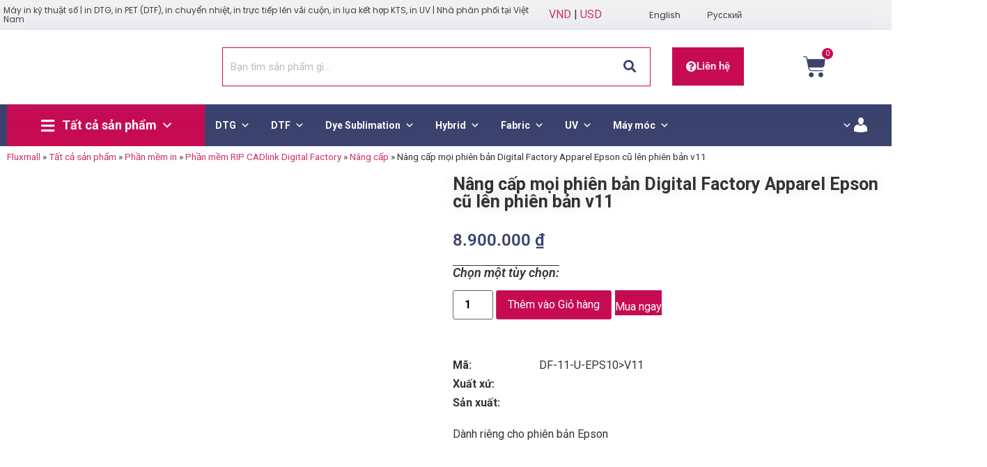

--- FILE ---
content_type: image/svg+xml
request_url: https://fluxmall.com/wp-content/uploads/2024/02/South-Korea.svg
body_size: 374
content:
<?xml version="1.0" encoding="UTF-8"?> <svg xmlns="http://www.w3.org/2000/svg" xmlns:xlink="http://www.w3.org/1999/xlink" version="1.1" id="Layer_1" x="0px" y="0px" viewBox="0 0 900 600" style="enable-background:new 0 0 900 600;" xml:space="preserve"> <style type="text/css"> .st0{fill:#AAA5A5;} .st1{fill:#FFFFFF;} .st2{stroke:#FFFFFF;stroke-width:12.5;stroke-miterlimit:50;} .st3{fill:#CD2E3A;} .st4{fill:#0047A0;} </style> <path class="st0" d="M0,0h900v600H0V0z"></path> <path class="st1" d="M0.9,0.6h898.2v598.8H0.9V0.6z"></path> <g transform="rotate(-56.3099325)"> <g id="b2"> <path id="b" d="M-75,215.8H75v25l-150,0V215.8z M-75,253.3H75l0,25H-75V253.3z M-75,290.8H75v25H-75V290.8z"></path> <g> <path id="b_00000108286454016894678340000003160623254683532986_" d="M-75,765.8H75v25H-75V765.8z M-75,803.3H75v25H-75V803.3z M-75,840.8H75v25H-75V840.8z"></path> </g> </g> <path class="st2" d="M0,753.3l0,125"></path> <path class="st3" d="M0,390.8c82.8,0,150,67.2,150,150s-67.2,150-150,150L0,390.8z"></path> <path class="st4" d="M0,390.8c-82.8,0-150,67.2-150,150s67.2,150,150,150c41.4,0,75-33.6,75-75c0-41.4-33.6-75-75-75L0,390.8z"></path> <circle class="st3" cx="0" cy="465.8" r="75"></circle> </g> <g transform="rotate(-123.6900675)"> <g> <g id="b2_00000031206257537207011000000003312965720337879721_"> <path id="b_00000072238452301698946150000015656603160925203865_" d="M-574.2-117l150,0v25l-150,0V-117z M-574.2-79.5l150,0v25 l-150,0V-79.5z M-574.2-42l150,0v25l-150,0V-42z"></path> <g> <path id="b_00000004503622130379198320000012655500926604943259_" d="M-574.2,433h150v25h-150V433z M-574.2,470.5l150,0v25h-150 V470.5z M-574.2,508h150v25h-150V508z"></path> </g> </g> </g> <path class="st2" d="M-499.2-85.7v37.5 M-499.2,420.5v43.8 M-499.2,501.8v37.5"></path> </g> </svg> 

--- FILE ---
content_type: image/svg+xml
request_url: https://fluxmall.com/wp-content/uploads/2024/02/Promotions-white-1.svg
body_size: 607
content:
<?xml version="1.0" encoding="UTF-8"?> <svg xmlns="http://www.w3.org/2000/svg" xmlns:xlink="http://www.w3.org/1999/xlink" version="1.1" id="Layer_2_00000128448940062430829900000008584145006785759662_" x="0px" y="0px" viewBox="0 0 60.9 60.9" style="enable-background:new 0 0 60.9 60.9;" xml:space="preserve"> <style type="text/css"> .st0{fill:#FFFFFF;} </style> <g id="Layer_1-2"> <g> <path class="st0" d="M60.1,32.1c1.1-1.1,1.1-2.2,0-3.3c-1.5-1.5-3-3.1-4.6-4.6c-0.3-0.3-0.3-0.5-0.2-0.9c0.6-2.1,1.1-4.1,1.6-6.2 c0.4-1.6-0.1-2.5-1.7-2.9c-2.1-0.6-4.2-1.1-6.2-1.7c-0.3-0.1-0.5-0.2-0.6-0.6c-0.5-2.1-1.1-4.2-1.7-6.2c-0.4-1.6-1.3-2.1-2.9-1.7 c-2.1,0.6-4.2,1.1-6.3,1.7c-0.4,0.1-0.6,0-0.8-0.2c-1.4-1.5-2.9-2.9-4.4-4.3c-0.4-0.4-1-0.7-1.4-1.1h-1c-0.5,0.4-1,0.7-1.4,1.1 c-1.5,1.4-2.9,2.8-4.4,4.3c-0.3,0.3-0.5,0.3-0.9,0.2C21.2,5,19.1,4.5,17.1,4c-1.6-0.4-2.5,0.1-2.9,1.7c-0.6,2.1-1.1,4.2-1.7,6.2 c-0.1,0.4-0.2,0.5-0.6,0.6c-2.1,0.6-4.3,1.2-6.4,1.8c-1.3,0.4-1.9,1.3-1.5,2.7c0.5,2.1,1.1,4.2,1.7,6.4c0.1,0.4,0.1,0.6-0.2,0.9 c-1.5,1.4-2.9,2.9-4.3,4.4C0.7,29,0.3,29.5,0,30v1c0.3,0.4,0.6,0.9,1,1.3c1.4,1.5,2.9,3,4.4,4.4c0.3,0.3,0.3,0.5,0.2,0.9 C5,39.7,4.5,41.9,3.9,44c-0.3,1.3,0.2,2.3,1.6,2.7c2.1,0.6,4.3,1.2,6.4,1.8c0.4,0.1,0.5,0.3,0.6,0.6c0.6,2.1,1.1,4.2,1.7,6.2 c0.4,1.6,1.3,2.1,2.9,1.7c2.1-0.5,4.1-1.1,6.2-1.6c0.4-0.1,0.6,0,0.9,0.2c1.5,1.5,3,3,4.6,4.5c1.1,1.1,2.2,1.1,3.3,0 c1.5-1.5,3.1-3,4.6-4.6c0.2-0.2,0.5-0.3,0.8-0.2c2.1,0.6,4.3,1.2,6.4,1.7c1.3,0.3,2.3-0.2,2.7-1.5c0.6-2.1,1.2-4.3,1.8-6.4 c0.1-0.3,0.2-0.5,0.6-0.6c2.1-0.5,4.2-1.1,6.2-1.7c1.6-0.4,2.1-1.3,1.7-2.9c-0.5-2.1-1.1-4.1-1.6-6.2c-0.1-0.4,0-0.7,0.2-0.9 C57,35.2,58.6,33.6,60.1,32.1L60.1,32.1z M15.8,22.4c0-3.6,3-6.6,6.7-6.6c3.6,0,6.7,3,6.6,6.7c0,3.6-3,6.6-6.7,6.6 C18.8,29.1,15.8,26.1,15.8,22.4L15.8,22.4z M22.7,41c-0.9,0.9-2,1-2.9,0.2c-0.8-0.7-0.9-1.9-0.2-2.7c0.1-0.1,0.2-0.2,0.3-0.3 C26,32.1,32.1,26,38.1,20c0.6-0.6,1.3-1,2.2-0.7c0.8,0.3,1.4,1.1,1.3,2.2c-0.1,0.2-0.3,0.8-0.7,1.2c-1.4,1.5-2.9,2.9-4.3,4.3 C32,31.7,27.4,36.4,22.7,41L22.7,41z M38.4,45.1c-3.6,0-6.6-3-6.6-6.7c0-3.7,3-6.7,6.7-6.6c3.6,0,6.6,3,6.6,6.7 C45,42.1,42,45.1,38.4,45.1L38.4,45.1z"></path> <path class="st0" d="M25.1,22.5c0,1.5-1.1,2.6-2.6,2.6c-1.5,0-2.7-1.2-2.7-2.7c0-1.5,1.2-2.6,2.6-2.6C24,19.9,25.1,21,25.1,22.5z"></path> <path class="st0" d="M41,38.4c0,1.5-1.2,2.6-2.6,2.6c-1.5,0-2.6-1.2-2.6-2.6c0-1.5,1.2-2.7,2.7-2.7C39.9,35.8,41.1,37,41,38.4z"></path> </g> </g> </svg> 

--- FILE ---
content_type: image/svg+xml
request_url: https://fluxmall.com/wp-content/uploads/2024/02/Cleaning-Solutions.svg
body_size: 212
content:
<?xml version="1.0" encoding="UTF-8"?> <svg xmlns="http://www.w3.org/2000/svg" id="Layer_2" data-name="Layer 2" viewBox="0 0 58.12 59.76"><defs><style> .cls-1 { fill: #848ab8; } </style></defs><g id="Layer_1-2" data-name="Layer 1"><path class="cls-1" d="m16.86,36.33c9.31,0,16.86-7.55,16.86-16.86S26.17,2.62,16.86,2.62,0,10.16,0,19.48s7.55,16.86,16.86,16.86ZM3.75,15.64C5.42,7.59,12.79,6.4,13.11,6.36c.81-.12,1.58.44,1.7,1.26.12.82-.44,1.58-1.26,1.7-.23.04-5.63.96-6.87,6.93-.15.71-.77,1.2-1.47,1.2-.1,0-.2-.01-.31-.03-.81-.17-1.33-.96-1.17-1.77Zm41.71.09l1.85-6.02,6.02-1.85-6.02-1.85-1.85-6.02-1.85,6.02-6.02,1.85,6.02,1.85,1.85,6.02ZM8.62,38.83l-2.02,6.6-6.6,2.02,6.6,2.02,2.02,6.6,2.02-6.6,6.6-2.02-6.6-2.02-2.02-6.6Zm45.8,13.54c-2.04,0-3.7,1.66-3.7,3.7s1.66,3.7,3.7,3.7,3.7-1.66,3.7-3.7-1.66-3.7-3.7-3.7Zm-18.69-16.03c-6.47,0-11.71,5.24-11.71,11.71s5.24,11.71,11.71,11.71,11.71-5.24,11.71-11.71-5.24-11.71-11.71-11.71Zm-1.12,4.39c-.14.03-3.11.79-5.31,4.4-.25.4-.67.62-1.11.62-.23,0-.46-.06-.68-.19-.61-.37-.81-1.17-.43-1.79,2.81-4.61,6.79-5.54,6.96-5.58.7-.16,1.4.28,1.55.98.16.7-.28,1.39-.98,1.55Zm23.51-12.98c0-4.44-3.6-8.04-8.04-8.04s-8.04,3.6-8.04,8.04,3.6,8.04,8.04,8.04,8.04-3.6,8.04-8.04Z"></path></g></svg> 

--- FILE ---
content_type: image/svg+xml
request_url: https://fluxmall.com/wp-content/uploads/2024/02/Hybrid-Digital-Inks.svg
body_size: 163
content:
<?xml version="1.0" encoding="UTF-8"?> <svg xmlns="http://www.w3.org/2000/svg" id="Layer_2" data-name="Layer 2" viewBox="0 0 85.47 56.9"><defs><style> .cls-1 { fill: #848ab8; } </style></defs><g id="Layer_1-2" data-name="Layer 1"><g><g><rect class="cls-1" x="66.42" width="11.63" height="7.56" rx="2.42" ry="2.42"></rect><path class="cls-1" d="m79.12,11.62h-13.37c-3.5,0-6.34,2.84-6.34,6.34v36.21c0,1.5,1.22,2.72,2.72,2.72h20.61c1.5,0,2.72-1.22,2.72-2.72V17.97c0-3.5-2.84-6.34-6.34-6.34Zm-11.12,29.28c-1.97-2.7-1.91-5.03-.85-7.12.25-.49.5-.99.76-1.48.38-.74.75-1.47,1.13-2.21.4-.78.79-1.55,1.19-2.33.31-.62.63-1.23.94-1.85.13-.25.26-.5.38-.75.3-.59,1.14-.59,1.44,0,.1.21.21.42.31.63l.88,1.75c.38.76.76,1.52,1.15,2.29.37.74.74,1.48,1.12,2.23.26.52.52,1.05.79,1.57.07.13.13.26.19.39.37.83.63,1.69.63,2.61,0,4.56-5.26,7.9-10.05,4.28Z"></path></g><g><rect class="cls-1" x="36.74" width="11.63" height="7.56" rx="2.42" ry="2.42"></rect><path class="cls-1" d="m49.44,11.62h-13.37c-3.5,0-6.34,2.84-6.34,6.34v36.21c0,1.5,1.22,2.72,2.72,2.72h20.61c1.5,0,2.72-1.22,2.72-2.72V17.97c0-3.5-2.84-6.34-6.34-6.34Zm-11.12,29.28c-1.97-2.7-1.91-5.03-.85-7.12.25-.49.5-.99.76-1.48.38-.74.75-1.47,1.13-2.21.4-.78.79-1.55,1.19-2.33.31-.62.63-1.23.94-1.85.13-.25.26-.5.38-.75.3-.59,1.14-.59,1.44,0,.1.21.21.42.31.63l.88,1.75c.38.76.76,1.52,1.15,2.29.37.74.74,1.48,1.12,2.23.26.52.52,1.05.79,1.57.07.13.13.26.19.39.37.83.63,1.69.63,2.61,0,4.56-5.26,7.9-10.05,4.28Z"></path></g><g><rect class="cls-1" x="7.01" width="11.63" height="7.56" rx="2.42" ry="2.42"></rect><path class="cls-1" d="m19.71,11.62H6.34C2.84,11.62,0,14.46,0,17.97v36.21C0,55.68,1.22,56.9,2.72,56.9h20.61c1.5,0,2.72-1.22,2.72-2.72V17.97c0-3.5-2.84-6.34-6.34-6.34Zm-11.12,29.28c-1.97-2.7-1.91-5.03-.85-7.12.25-.49.5-.99.76-1.48.38-.74.75-1.47,1.13-2.21.4-.78.79-1.55,1.19-2.33.31-.62.63-1.23.94-1.85.13-.25.26-.5.38-.75.3-.59,1.14-.59,1.44,0,.1.21.21.42.31.63l.88,1.75c.38.76.76,1.52,1.15,2.29.37.74.74,1.48,1.12,2.23.26.52.52,1.05.79,1.57.07.13.13.26.19.39.37.83.63,1.69.63,2.61,0,4.56-5.26,7.9-10.05,4.28Z"></path></g></g></g></svg> 

--- FILE ---
content_type: image/svg+xml
request_url: https://fluxmall.com/wp-content/uploads/2024/02/hybrid-digital-printer.svg
body_size: 828
content:
<?xml version="1.0" encoding="UTF-8"?> <svg xmlns="http://www.w3.org/2000/svg" id="Layer_2" data-name="Layer 2" viewBox="0 0 158.44 87.88"><defs><style> .cls-1 { fill: #848ab8; stroke-width: 0px; } </style></defs><g id="Layer_1-2" data-name="Layer 1"><g><path class="cls-1" d="m30.7,39.77h26.71c1.95,0,3.54-1.59,3.54-3.54v-20.06c0-1.95-1.59-3.54-3.54-3.54h-26.71c-1.95,0-3.54,1.59-3.54,3.54v20.06c0,1.95,1.59,3.54,3.54,3.54Zm24.98-21.87v16.6h-23.25v-16.6h23.25Z"></path><path class="cls-1" d="m155.2,0h-82.84s-.11.02-.11.02c-.11-.01-.23-.02-.35-.02H4.64C2.08,0,0,2.08,0,4.64v78.6c0,2.56,2.08,4.64,4.64,4.64h67.28c2.56,0,4.64-2.08,4.64-4.64v-29.06h20.63l-.03,3.04-1.44-.68c-.33-.16-.7-.24-1.06-.24-.53,0-1.06.18-1.49.5-.34.25-1.05.78-6.24,8.89-.64,1.01-.48,2.33.4,3.15.05.04,5.4,5.06,8.72,8.29,4.04,3.94,11.13,4.16,11.44,4.17.69,0,1.35-.29,1.82-.79,1.1-1.18,3.55-2.97,5.77-3.03,1.64,0,4.19,1.9,5.41,3.1.47.46,1.08.72,1.74.72.2,0,.4-.02.6-.07l7.37-1.82c.38-.09.74-.28,1.05-.55l11.09-9.76c.91-.8,1.1-2.18.45-3.2l-5.36-8.36c-.26-.41-.63-.73-1.08-.93-.2-.09-.54-.24-1.08-.24s-1.33.12-3.18.9v-3.09h23.11c1.78,0,3.24-1.45,3.24-3.24V3.24c0-1.78-1.45-3.24-3.24-3.24Zm-32.28,76.1c-1.69-1.42-4.76-3.58-7.83-3.58h-.19c-3.79.1-6.96,2.52-8.33,3.74-1.65-.19-5.12-.79-7.07-2.69-2.36-2.3-5.65-5.41-6.96-6.63-.19-.18-.22-.47-.08-.69.97-1.49,1.92-2.92,2.66-3.99.1-.15.27-.24.45-.24.08,0,.16.02.23.05l2.73,1.29c.33.16.69.24,1.06.24.47,0,.92-.13,1.32-.38.72-.45,1.16-1.23,1.16-2.08l.06-6.96h24.99v7.02c0,.86.45,1.67,1.19,2.11.39.24.84.36,1.29.36.39,0,.79-.09,1.14-.27,1-.51,2.15-1.06,3.07-1.47.07-.03.14-.05.22-.05.19,0,.36.09.46.25l2.72,4.25c.15.23.1.52-.1.7l-8.69,7.64-5.51,1.36Zm-46.37-27.18V5.27h76.62v43.65h-76.62Zm-5.2,33.7H20.52V5.27l50.77-.06.06,77.41ZM15.41,5.27v77.35l-10.14.06V5.27h10.14Z"></path><path class="cls-1" d="m104.93,9.47h-14.49c-4.44,0-8.06,3.61-8.06,8.06v18.72c0,4.44,3.61,8.06,8.06,8.06h14.49c4.44,0,8.06-3.61,8.06-8.06v-18.72c0-4.44-3.61-8.06-8.06-8.06Zm-17.77,8.06c0-1.81,1.47-3.28,3.28-3.28h14.49c1.81,0,3.28,1.47,3.28,3.28v18.72c0,1.81-1.47,3.28-3.28,3.28h-14.49c-1.81,0-3.28-1.47-3.28-3.28v-18.72Z"></path><path class="cls-1" d="m139.91,9.47h-14.49c-4.44,0-8.06,3.61-8.06,8.06v18.72c0,4.44,3.61,8.06,8.06,8.06h14.49c4.44,0,8.06-3.61,8.06-8.06v-18.72c0-4.44-3.61-8.06-8.06-8.06Zm-17.77,8.06c0-1.81,1.47-3.28,3.28-3.28h14.49c1.81,0,3.28,1.47,3.28,3.28v18.72c0,1.81-1.47,3.28-3.28,3.28h-14.49c-1.81,0-3.28-1.47-3.28-3.28v-18.72Z"></path><path class="cls-1" d="m65.85,59.9h.89c.64,0,1.16-.81,1.16-1.8v-28.79c0-.99-.52-1.8-1.16-1.8h-.89c-.64,0-1.16.81-1.16,1.8v28.79c0,.99.52,1.8,1.16,1.8Z"></path><path class="cls-1" d="m26.81,47.91h31.8c1.41,0,2.55-1.15,2.55-2.55s-1.15-2.55-2.55-2.55h-31.8c-1.41,0-2.55,1.15-2.55,2.55s1.15,2.55,2.55,2.55Z"></path><rect class="cls-1" x="28.6" y="67.08" width="15.11" height="3.79"></rect><rect class="cls-1" x="28.6" y="74.45" width="15.11" height="3.6"></rect><rect class="cls-1" x="47.93" y="67.08" width="17.03" height="3.79"></rect><rect class="cls-1" x="47.88" y="74.45" width="17.08" height="3.6"></rect></g></g></svg> 

--- FILE ---
content_type: image/svg+xml
request_url: https://fluxmall.com/wp-content/uploads/2024/02/RIP-Software.svg
body_size: 87
content:
<?xml version="1.0" encoding="UTF-8"?> <svg xmlns="http://www.w3.org/2000/svg" id="Layer_2" data-name="Layer 2" viewBox="0 0 51.51 55.41"><defs><style> .cls-1 { fill: #848ab8; } </style></defs><g id="Layer_1-2" data-name="Layer 1"><g><path class="cls-1" d="m47.76,36.95H3.75C1.68,36.95,0,38.63,0,40.7v10.96C0,53.73,1.68,55.41,3.75,55.41h44.01c2.07,0,3.75-1.68,3.75-3.75v-10.96c0-2.07-1.68-3.75-3.75-3.75Zm-6.1,12.27c-1.68,0-3.04-1.36-3.04-3.04s1.36-3.04,3.04-3.04,3.04,1.36,3.04,3.04-1.36,3.04-3.04,3.04Z"></path><path class="cls-1" d="m36.89,20.85l-10.46,10.46c-.36.36-.94.38-1.32.04-.02-.01-.03-.02-.05-.04l-2.9-2.9s-.04-.05-.06-.07l-7.49-7.49c-.37-.37-.37-.98,0-1.35l2.88-2.88c.38-.38.98-.38,1.35,0l3.02,3.02c.34.33.91.09.91-.38V.95c0-.52.42-.95.95-.95h4.06c.53,0,.95.43.95.95v18.31c0,.47.57.71.91.38l3.02-3.02c.37-.38.97-.38,1.35,0l2.88,2.88c.37.37.37.98,0,1.35Z"></path></g></g></svg> 

--- FILE ---
content_type: image/svg+xml
request_url: https://fluxmall.com/wp-content/uploads/2024/02/sublimation-printer.svg
body_size: 1055
content:
<?xml version="1.0" encoding="UTF-8"?> <svg xmlns="http://www.w3.org/2000/svg" id="Layer_2" data-name="Layer 2" viewBox="0 0 86.91 90.03"><defs><style> .cls-1 { fill: #848ab8; stroke-width: 0px; } </style></defs><g id="Layer_1-2" data-name="Layer 1"><g><path class="cls-1" d="m84.35,8.24h-1.83V2.6c0-1.43-1.16-2.6-2.6-2.6H6.98c-1.43,0-2.6,1.17-2.6,2.6v5.65h-1.83c-1.41,0-2.56,1.15-2.56,2.56v13.23c0,1.41,1.15,2.56,2.56,2.56h4.09v44.23H0v9.87c0,5.15,4.19,9.34,9.34,9.34h61.86c5.25,0,9.52-4.27,9.52-9.52V26.58h3.62c1.41,0,2.56-1.15,2.56-2.56v-13.23c0-1.41-1.15-2.56-2.56-2.56Zm-5.96-4.11v4.11H8.52v-4.11h69.87Zm4.38,18.31H4.13v-10.07h78.64v10.07Zm-56.66,48.36c.06-.42.09-.81.09-1.18,0-5.22-4.25-9.47-9.47-9.47-2.17,0-4.27.76-5.95,2.12V26.58h65.81v8.88c-4.74,1.32-8.01,5.6-8.01,10.55s3.27,9.23,8.01,10.55v8.93c-3.24.37-5.79,3.16-5.79,6.47s2.55,6.1,5.79,6.47v2.06c0,2.97-2.42,5.39-5.39,5.39h-2.51v-15.08H26.11Zm-9.38-6.52c2.94,0,5.34,2.39,5.34,5.34,0,.39-.05.78-.14,1.18h-10.4c-.09-.39-.14-.79-.14-1.18,0-2.94,2.39-5.34,5.34-5.34Zm59.86-24.43v12.31c-2.35-1.13-3.88-3.51-3.88-6.15s1.53-5.03,3.88-6.15Zm0,29.85v4.52c-.96-.31-1.65-1.21-1.65-2.26s.69-1.95,1.65-2.26Zm-59.86,12.26c2.34,0,4.34,1.68,4.8,3.91h-9.61c.46-2.24,2.47-3.91,4.8-3.91Zm-12.6-1.29v-5.74h23.65c.64,3.65,3.81,6.35,7.57,6.35s6.93-2.7,7.57-6.35h21.65v10.95h-2.62c.05-.34.07-.67.07-.98,0-4.49-3.65-8.14-8.14-8.14s-8.14,3.65-8.14,8.14c0,.32.02.65.06.98h-20.09c-.5-4.55-4.34-8.05-8.98-8.05s-8.34,3.38-8.95,7.81c-2.15-.67-3.65-2.67-3.65-4.96Zm49.74.22c2.21,0,4,1.79,4,4,0,.33-.04.65-.13.98h-7.75c-.08-.32-.12-.65-.12-.98,0-2.21,1.8-4,4-4Zm-18.52-3.74c-1.46,0-2.75-.9-3.29-2.22h6.57c-.53,1.32-1.82,2.22-3.29,2.22Z"></path><rect class="cls-1" x="65.06" y="14.88" width="13.79" height="3.06"></rect><path class="cls-1" d="m10.12,18.6c1.21,0,2.19-.98,2.19-2.19s-.98-2.19-2.19-2.19-2.19.98-2.19,2.19.98,2.19,2.19,2.19Z"></path><path class="cls-1" d="m20.78,27.93c-4.28,0-7.76,3.48-7.76,7.76s3.48,7.76,7.76,7.76,7.76-3.48,7.76-7.76-3.48-7.76-7.76-7.76Zm0,11.39c-2,0-3.63-1.63-3.63-3.63s1.63-3.63,3.63-3.63,3.63,1.63,3.63,3.63-1.63,3.63-3.63,3.63Z"></path><path class="cls-1" d="m59.94,43.02c4.04,0,7.33-3.29,7.33-7.33s-3.29-7.33-7.33-7.33-7.33,3.29-7.33,7.33,3.29,7.33,7.33,7.33Zm0-10.52c1.76,0,3.19,1.43,3.19,3.19s-1.43,3.19-3.19,3.19-3.19-1.43-3.19-3.19,1.43-3.19,3.19-3.19Z"></path><path class="cls-1" d="m43.46,38.58c3.06,0,5.56-2.49,5.56-5.56s-2.49-5.56-5.56-5.56-5.56,2.49-5.56,5.56,2.49,5.56,5.56,5.56Zm0-6.98c.78,0,1.42.64,1.42,1.42s-.64,1.42-1.42,1.42-1.42-.64-1.42-1.42.64-1.42,1.42-1.42Z"></path><path class="cls-1" d="m42,46.02c0-3.67-2.99-6.66-6.66-6.66s-6.65,2.99-6.65,6.66,2.99,6.66,6.65,6.66,6.66-2.99,6.66-6.66Zm-6.66-2.52c1.39,0,2.52,1.13,2.52,2.52s-1.13,2.52-2.52,2.52-2.52-1.13-2.52-2.52,1.13-2.52,2.52-2.52Z"></path><path class="cls-1" d="m22.38,47.62c-2.95,0-5.34,2.4-5.34,5.34s2.4,5.34,5.34,5.34,5.34-2.4,5.34-5.34-2.4-5.34-5.34-5.34Zm0,4.13c.67,0,1.21.54,1.21,1.21s-.54,1.21-1.21,1.21-1.21-.54-1.21-1.21.54-1.21,1.21-1.21Z"></path><path class="cls-1" d="m42.07,53.42c-4.62,0-8.37,3.75-8.37,8.37s3.75,8.37,8.37,8.37,8.37-3.75,8.37-8.37-3.75-8.37-8.37-8.37Zm0,12.61c-2.34,0-4.24-1.9-4.24-4.24s1.9-4.24,4.24-4.24,4.24,1.9,4.24,4.24-1.9,4.24-4.24,4.24Z"></path><path class="cls-1" d="m58.27,48.16c0-3.2-2.6-5.81-5.81-5.81s-5.81,2.6-5.81,5.81,2.6,5.81,5.81,5.81,5.81-2.6,5.81-5.81Zm-5.81,1.67c-.92,0-1.67-.75-1.67-1.67s.75-1.67,1.67-1.67,1.67.75,1.67,1.67-.75,1.67-1.67,1.67Z"></path><path class="cls-1" d="m62.25,55.35c-3.55,0-6.44,2.89-6.44,6.44s2.89,6.44,6.44,6.44,6.44-2.89,6.44-6.44-2.89-6.44-6.44-6.44Zm0,8.75c-1.27,0-2.31-1.03-2.31-2.31s1.03-2.31,2.31-2.31,2.31,1.03,2.31,2.31-1.03,2.31-2.31,2.31Z"></path></g></g></svg> 

--- FILE ---
content_type: image/svg+xml
request_url: https://fluxmall.com/wp-content/uploads/2024/02/DTF-Supplies.svg
body_size: 164
content:
<?xml version="1.0" encoding="UTF-8"?> <svg xmlns="http://www.w3.org/2000/svg" id="Layer_2" data-name="Layer 2" viewBox="0 0 85.47 56.9"><defs><style> .cls-1 { fill: #848ab8; } </style></defs><g id="Layer_1-2" data-name="Layer 1"><g><g><rect class="cls-1" x="66.42" width="11.63" height="7.56" rx="2.42" ry="2.42"></rect><path class="cls-1" d="m79.12,11.62h-13.37c-3.5,0-6.34,2.84-6.34,6.34v36.21c0,1.5,1.22,2.72,2.72,2.72h20.61c1.5,0,2.72-1.22,2.72-2.72V17.97c0-3.5-2.84-6.34-6.34-6.34Zm-11.12,29.28c-1.97-2.7-1.91-5.03-.85-7.12.25-.49.5-.99.76-1.48.38-.74.75-1.47,1.13-2.21.4-.78.79-1.55,1.19-2.33.31-.62.63-1.23.94-1.85.13-.25.26-.5.38-.75.3-.59,1.14-.59,1.44,0,.1.21.21.42.31.63l.88,1.75c.38.76.76,1.52,1.15,2.29.37.74.74,1.48,1.12,2.23.26.52.52,1.05.79,1.57.07.13.13.26.19.39.37.83.63,1.69.63,2.61,0,4.56-5.26,7.9-10.05,4.28Z"></path></g><g><rect class="cls-1" x="36.74" width="11.63" height="7.56" rx="2.42" ry="2.42"></rect><path class="cls-1" d="m49.44,11.62h-13.37c-3.5,0-6.34,2.84-6.34,6.34v36.21c0,1.5,1.22,2.72,2.72,2.72h20.61c1.5,0,2.72-1.22,2.72-2.72V17.97c0-3.5-2.84-6.34-6.34-6.34Zm-11.12,29.28c-1.97-2.7-1.91-5.03-.85-7.12.25-.49.5-.99.76-1.48.38-.74.75-1.47,1.13-2.21.4-.78.79-1.55,1.19-2.33.31-.62.63-1.23.94-1.85.13-.25.26-.5.38-.75.3-.59,1.14-.59,1.44,0,.1.21.21.42.31.63l.88,1.75c.38.76.76,1.52,1.15,2.29.37.74.74,1.48,1.12,2.23.26.52.52,1.05.79,1.57.07.13.13.26.19.39.37.83.63,1.69.63,2.61,0,4.56-5.26,7.9-10.05,4.28Z"></path></g><g><rect class="cls-1" x="7.01" width="11.63" height="7.56" rx="2.42" ry="2.42"></rect><path class="cls-1" d="m19.71,11.62H6.34C2.84,11.62,0,14.46,0,17.97v36.21C0,55.68,1.22,56.9,2.72,56.9h20.61c1.5,0,2.72-1.22,2.72-2.72V17.97c0-3.5-2.84-6.34-6.34-6.34Zm-11.12,29.28c-1.97-2.7-1.91-5.03-.85-7.12.25-.49.5-.99.76-1.48.38-.74.75-1.47,1.13-2.21.4-.78.79-1.55,1.19-2.33.31-.62.63-1.23.94-1.85.13-.25.26-.5.38-.75.3-.59,1.14-.59,1.44,0,.1.21.21.42.31.63l.88,1.75c.38.76.76,1.52,1.15,2.29.37.74.74,1.48,1.12,2.23.26.52.52,1.05.79,1.57.07.13.13.26.19.39.37.83.63,1.69.63,2.61,0,4.56-5.26,7.9-10.05,4.28Z"></path></g></g></g></svg> 

--- FILE ---
content_type: image/svg+xml
request_url: https://fluxmall.com/wp-content/uploads/2024/02/textile-direct-printer.svg
body_size: 346
content:
<?xml version="1.0" encoding="UTF-8"?> <svg xmlns="http://www.w3.org/2000/svg" id="Layer_2" data-name="Layer 2" viewBox="0 0 152.3 90.67"><defs><style> .cls-1 { fill: #848ab8; stroke-width: 0px; } </style></defs><g id="Layer_1-2" data-name="Layer 1"><g><path class="cls-1" d="m147.52,13.42h-.58v-3.15c0-3.48-2.74-6.31-6.12-6.31h-6.25l-4.1-3.96H23.04l-3.76,3.96h-7.81c-3.37,0-6.12,2.83-6.12,6.31v3.15h-.58c-2.63,0-4.78,2.14-4.78,4.78v52.74c0,2.63,2.14,4.78,4.78,4.78h36.07v-28.02h4.35c.44,1.38,1.28,2.55,2.45,3.41v24.87h-3.64v8.68c0,3.31,2.54,6.01,5.66,6.01h49.63c3.12,0,5.66-2.7,5.66-6.01v-33.55c1.17-.86,2.01-2.04,2.45-3.41h4.38v28.02h35.74c2.63,0,4.78-2.14,4.78-4.78V18.2c0-2.63-2.14-4.78-4.78-4.78ZM52.69,52.68h47.2v23.29h-47.2v-23.29Zm-2.78-7.08v-1.23c0-.99.81-1.8,1.8-1.8h49.17c.99,0,1.8.81,1.8,1.8v1.23c0,.99-.81,1.8-1.8,1.8h-49.17c-.99,0-1.8-.81-1.8-1.8Zm-.25,40.01c-.28,0-.61-.42-.61-.96v-3.63h46.07v4.58h-45.46ZM128.44,5.05l4.1,3.96h8.29c.59,0,1.06.56,1.06,1.25v3.15H10.4v-3.15c0-.69.48-1.25,1.06-1.25h9.98l3.76-3.96h103.23Zm18.22,13.5l.28-.08h.31v19.05H5.05v-19.06h.3v.08h141.31Zm-110.87,24.03v28.08H5.05v-28.08h30.74Zm111.45,0v28.08h-30.41v-28.08h30.41Z"></path><path class="cls-1" d="m48.81,34.46h54.97c1.81,0,3.28-1.31,3.28-2.92v-7.08c0-1.61-1.47-2.92-3.28-2.92h-54.97c-1.81,0-3.28,1.31-3.28,2.92v7.08c0,1.61,1.47,2.92,3.28,2.92Zm53.64-8.8v4.66h-52.3v-4.66h52.3Z"></path></g></g></svg> 

--- FILE ---
content_type: image/svg+xml
request_url: https://fluxmall.com/wp-content/uploads/2024/02/Accessories.svg
body_size: 1
content:
<?xml version="1.0" encoding="UTF-8"?> <svg xmlns="http://www.w3.org/2000/svg" id="Layer_2" data-name="Layer 2" viewBox="0 0 44.69 54.91"><defs><style> .cls-1 { fill: #848ab8; } </style></defs><g id="Layer_1-2" data-name="Layer 1"><g><path class="cls-1" d="m40.94,38.89H3.75c-2.07,0-3.75,1.68-3.75,3.75v8.52c0,2.07,1.68,3.75,3.75,3.75h37.19c2.07,0,3.75-1.68,3.75-3.75v-8.52c0-2.07-1.68-3.75-3.75-3.75Zm-24.55,10.22h-7.73c-1.22,0-2.21-.99-2.21-2.21s.99-2.21,2.21-2.21h7.73c1.22,0,2.21.99,2.21,2.21s-.99,2.21-2.21,2.21Zm12.06.43c-1.45,0-2.63-1.18-2.63-2.63s1.18-2.63,2.63-2.63,2.63,1.18,2.63,2.63-1.18,2.63-2.63,2.63Zm8.7,0c-1.45,0-2.63-1.18-2.63-2.63s1.18-2.63,2.63-2.63,2.63,1.18,2.63,2.63-1.18,2.63-2.63,2.63Z"></path><path class="cls-1" d="m40.94,19.44H3.75c-2.07,0-3.75,1.68-3.75,3.75v8.52c0,2.07,1.68,3.75,3.75,3.75h37.19c2.07,0,3.75-1.68,3.75-3.75v-8.52c0-2.07-1.68-3.75-3.75-3.75Zm-24.55,10.22h-7.73c-1.22,0-2.21-.99-2.21-2.21s.99-2.21,2.21-2.21h7.73c1.22,0,2.21.99,2.21,2.21s-.99,2.21-2.21,2.21Zm12.06.43c-1.45,0-2.63-1.18-2.63-2.63s1.18-2.63,2.63-2.63,2.63,1.18,2.63,2.63-1.18,2.63-2.63,2.63Zm8.7,0c-1.45,0-2.63-1.18-2.63-2.63s1.18-2.63,2.63-2.63,2.63,1.18,2.63,2.63-1.18,2.63-2.63,2.63Z"></path><path class="cls-1" d="m40.94,0H3.75C1.68,0,0,1.68,0,3.75v8.52c0,2.07,1.68,3.75,3.75,3.75h37.19c2.07,0,3.75-1.68,3.75-3.75V3.75C44.69,1.68,43.01,0,40.94,0Zm-24.55,10.22h-7.73c-1.22,0-2.21-.99-2.21-2.21s.99-2.21,2.21-2.21h7.73c1.22,0,2.21.99,2.21,2.21s-.99,2.21-2.21,2.21Zm12.06.43c-1.45,0-2.63-1.18-2.63-2.63s1.18-2.63,2.63-2.63,2.63,1.18,2.63,2.63-1.18,2.63-2.63,2.63Zm8.7,0c-1.45,0-2.63-1.18-2.63-2.63s1.18-2.63,2.63-2.63,2.63,1.18,2.63,2.63-1.18,2.63-2.63,2.63Z"></path></g></g></svg> 

--- FILE ---
content_type: image/svg+xml
request_url: https://fluxmall.com/wp-content/uploads/2024/02/Printheads.svg
body_size: -20
content:
<?xml version="1.0" encoding="UTF-8"?> <svg xmlns="http://www.w3.org/2000/svg" id="Layer_2" data-name="Layer 2" viewBox="0 0 71.73 56.08"><defs><style> .cls-1 { fill: #848ab8; } </style></defs><g id="Layer_1-2" data-name="Layer 1"><g><rect class="cls-1" y="47.77" width="71.73" height="8.31" rx="1.49" ry="1.49"></rect><rect class="cls-1" x="5.21" y="21.82" width="61.31" height="21.9" rx="1.49" ry="1.49"></rect><path class="cls-1" d="m26.65,17.75s.8-5.91-2.87-6.6S19.63.11,24.23,0h21.35c.48,0,.78.5.55.92-.63,1.14-1.39,3.39-.74,6.95.4,2.16,1.95,3.37,2.66,3.52.8.16,1.75.97,2.33,1.84s.77,3.41.18,4.52h-23.92Z"></path></g></g></svg> 

--- FILE ---
content_type: image/svg+xml
request_url: https://fluxmall.com/wp-content/uploads/2024/02/Spare-Parts.svg
body_size: 630
content:
<?xml version="1.0" encoding="UTF-8"?> <svg xmlns="http://www.w3.org/2000/svg" id="Layer_2" data-name="Layer 2" viewBox="0 0 57.62 57.56"><defs><style> .cls-1 { fill: #848ab8; } </style></defs><g id="Layer_1-2" data-name="Layer 1"><g><path class="cls-1" d="m27.8,57.55c-1.09-2.53-2.99-3.97-5.75-4.09-2.94-.13-4.98,1.31-6.43,4.1-1.62-.73-3.24-1.43-4.83-2.22-.17-.08-.22-.66-.15-.96.91-3.56-.87-7.03-4.3-8-1.12-.31-2.4-.21-3.58-.09-.65.07-.95-.04-1.16-.59-.46-1.23-.96-2.44-1.38-3.68-.07-.21.06-.64.24-.77,4.67-3.46,4.58-8.46-.45-11.75.72-1.6,1.44-3.25,2.22-4.88.08-.16.48-.29.69-.24,4.86,1.05,8.84-3.15,7.84-7.77-.05-.22.16-.65.35-.73,1.61-.7,3.24-1.36,4.88-1.97.2-.07.62.09.76.28,3.03,4.06,8.12,4.02,11.03-.12.03-.05.1-.08.33-.27,1.53.68,3.17,1.37,4.76,2.16.23.12.33.74.29,1.11-.32,2.97.9,5.43,3.5,6.79,1.51.79,3.13.8,4.95.43.63,1.52,1.28,3.04,1.88,4.58.06.16-.12.55-.29.65-4,2.45-4.25,8.55.23,11.19.21.12.42.58.35.79-.54,1.63-1.15,3.24-1.75,4.91-2.79-.75-5.2-.4-7.14,1.63-1.92,2.01-2.19,4.4-1.29,7.15-1.53.66-3.05,1.31-4.56,1.97-.28.12-.56.25-.84.38h-.38Zm-14.81-21.85c0,4.85,4.02,8.91,8.84,8.94,4.94.03,9.03-4.03,9.03-8.95,0-4.89-4.03-8.9-8.95-8.92-4.89-.02-8.92,4.01-8.93,8.93Z"></path><path class="cls-1" d="m57.62,14.07c-1.45.03-2.51.69-3.13,2-.68,1.45-.44,2.8.75,4.25-.82.76-1.64,1.52-2.44,2.27-3.26-2-5.78-1.04-6.43,2.4h-3.09c-.32-3.21-3.38-4.94-6.28-2.84-.64-.68-1.29-1.36-1.74-1.83.31-1.17.73-2.1.75-3.04.04-1.52-1.06-2.84-2.56-3.21-.71-.18-.94-.5-.86-1.18.04-.32.02-.64,0-.96-.03-.8.17-1.28,1.1-1.55,2.09-.61,3.04-3.06,1.99-4.98-.3-.56-.28-.9.17-1.3.64-.57,1.26-1.17,1.81-1.68.75.27,1.36.6,2,.7,1.82.27,3.31-.64,3.9-2.37.19-.56.45-.77,1.02-.73.41.03.83.02,1.25,0,.79-.03,1.21.22,1.47,1.09.59,1.99,2.97,2.94,4.86,1.98.69-.35,1.09-.27,1.55.26.31.36.71.67.97,1.06.13.2.18.63.06.81-1.46,2.19-.03,5.39,2.88,5.6v3.27Zm-7.52-1.51c0-2.74-2.19-4.95-4.92-4.97-2.72-.02-4.95,2.21-4.95,4.94,0,2.75,2.18,4.94,4.93,4.96,2.72.02,4.94-2.2,4.95-4.93Z"></path></g></g></svg> 

--- FILE ---
content_type: image/svg+xml
request_url: https://fluxmall.com/wp-content/uploads/2024/02/Thailand.svg
body_size: -41
content:
<?xml version="1.0" encoding="UTF-8"?> <svg xmlns="http://www.w3.org/2000/svg" width="900" height="600"><rect fill="#A51931" width="900" height="600"></rect><rect fill="#F4F5F8" y="100" width="900" height="400"></rect><rect fill="#2D2A4A" y="200" width="900" height="200"></rect></svg> 

--- FILE ---
content_type: image/svg+xml
request_url: https://fluxmall.com/wp-content/uploads/2024/02/Consumable-Parts-and-Supply.svg
body_size: 629
content:
<?xml version="1.0" encoding="UTF-8"?> <svg xmlns="http://www.w3.org/2000/svg" id="Layer_2" data-name="Layer 2" viewBox="0 0 57.62 57.56"><defs><style> .cls-1 { fill: #848ab8; } </style></defs><g id="Layer_1-2" data-name="Layer 1"><g><path class="cls-1" d="m27.8,57.55c-1.09-2.53-2.99-3.97-5.75-4.09-2.94-.13-4.98,1.31-6.43,4.1-1.62-.73-3.24-1.43-4.83-2.22-.17-.08-.22-.66-.15-.96.91-3.56-.87-7.03-4.3-8-1.12-.31-2.4-.21-3.58-.09-.65.07-.95-.04-1.16-.59-.46-1.23-.96-2.44-1.38-3.68-.07-.21.06-.64.24-.77,4.67-3.46,4.58-8.46-.45-11.75.72-1.6,1.44-3.25,2.22-4.88.08-.16.48-.29.69-.24,4.86,1.05,8.84-3.15,7.84-7.77-.05-.22.16-.65.35-.73,1.61-.7,3.24-1.36,4.88-1.97.2-.07.62.09.76.28,3.03,4.06,8.12,4.02,11.03-.12.03-.05.1-.08.33-.27,1.53.68,3.17,1.37,4.76,2.16.23.12.33.74.29,1.11-.32,2.97.9,5.43,3.5,6.79,1.51.79,3.13.8,4.95.43.63,1.52,1.28,3.04,1.88,4.58.06.16-.12.55-.29.65-4,2.45-4.25,8.55.23,11.19.21.12.42.58.35.79-.54,1.63-1.15,3.24-1.75,4.91-2.79-.75-5.2-.4-7.14,1.63-1.92,2.01-2.19,4.4-1.29,7.15-1.53.66-3.05,1.31-4.56,1.97-.28.12-.56.25-.84.38h-.38Zm-14.81-21.85c0,4.85,4.02,8.91,8.84,8.94,4.94.03,9.03-4.03,9.03-8.95,0-4.89-4.03-8.9-8.95-8.92-4.89-.02-8.92,4.01-8.93,8.93Z"></path><path class="cls-1" d="m57.62,14.07c-1.45.03-2.51.69-3.13,2-.68,1.45-.44,2.8.75,4.25-.82.76-1.64,1.52-2.44,2.27-3.26-2-5.78-1.04-6.43,2.4h-3.09c-.32-3.21-3.38-4.94-6.28-2.84-.64-.68-1.29-1.36-1.74-1.83.31-1.17.73-2.1.75-3.04.04-1.52-1.06-2.84-2.56-3.21-.71-.18-.94-.5-.86-1.18.04-.32.02-.64,0-.96-.03-.8.17-1.28,1.1-1.55,2.09-.61,3.04-3.06,1.99-4.98-.3-.56-.28-.9.17-1.3.64-.57,1.26-1.17,1.81-1.68.75.27,1.36.6,2,.7,1.82.27,3.31-.64,3.9-2.37.19-.56.45-.77,1.02-.73.41.03.83.02,1.25,0,.79-.03,1.21.22,1.47,1.09.59,1.99,2.97,2.94,4.86,1.98.69-.35,1.09-.27,1.55.26.31.36.71.67.97,1.06.13.2.18.63.06.81-1.46,2.19-.03,5.39,2.88,5.6v3.27Zm-7.52-1.51c0-2.74-2.19-4.95-4.92-4.97-2.72-.02-4.95,2.21-4.95,4.94,0,2.75,2.18,4.94,4.93,4.96,2.72.02,4.94-2.2,4.95-4.93Z"></path></g></g></svg> 

--- FILE ---
content_type: image/svg+xml
request_url: https://fluxmall.com/wp-content/uploads/2024/02/DTG-Inks-and-Pretreatments.svg
body_size: 167
content:
<?xml version="1.0" encoding="UTF-8"?> <svg xmlns="http://www.w3.org/2000/svg" id="Layer_2" data-name="Layer 2" viewBox="0 0 85.47 56.9"><defs><style> .cls-1 { fill: #848ab8; } </style></defs><g id="Layer_1-2" data-name="Layer 1"><g><g><rect class="cls-1" x="66.42" width="11.63" height="7.56" rx="2.42" ry="2.42"></rect><path class="cls-1" d="m79.12,11.62h-13.37c-3.5,0-6.34,2.84-6.34,6.34v36.21c0,1.5,1.22,2.72,2.72,2.72h20.61c1.5,0,2.72-1.22,2.72-2.72V17.97c0-3.5-2.84-6.34-6.34-6.34Zm-11.12,29.28c-1.97-2.7-1.91-5.03-.85-7.12.25-.49.5-.99.76-1.48.38-.74.75-1.47,1.13-2.21.4-.78.79-1.55,1.19-2.33.31-.62.63-1.23.94-1.85.13-.25.26-.5.38-.75.3-.59,1.14-.59,1.44,0,.1.21.21.42.31.63l.88,1.75c.38.76.76,1.52,1.15,2.29.37.74.74,1.48,1.12,2.23.26.52.52,1.05.79,1.57.07.13.13.26.19.39.37.83.63,1.69.63,2.61,0,4.56-5.26,7.9-10.05,4.28Z"></path></g><g><rect class="cls-1" x="36.74" width="11.63" height="7.56" rx="2.42" ry="2.42"></rect><path class="cls-1" d="m49.44,11.62h-13.37c-3.5,0-6.34,2.84-6.34,6.34v36.21c0,1.5,1.22,2.72,2.72,2.72h20.61c1.5,0,2.72-1.22,2.72-2.72V17.97c0-3.5-2.84-6.34-6.34-6.34Zm-11.12,29.28c-1.97-2.7-1.91-5.03-.85-7.12.25-.49.5-.99.76-1.48.38-.74.75-1.47,1.13-2.21.4-.78.79-1.55,1.19-2.33.31-.62.63-1.23.94-1.85.13-.25.26-.5.38-.75.3-.59,1.14-.59,1.44,0,.1.21.21.42.31.63l.88,1.75c.38.76.76,1.52,1.15,2.29.37.74.74,1.48,1.12,2.23.26.52.52,1.05.79,1.57.07.13.13.26.19.39.37.83.63,1.69.63,2.61,0,4.56-5.26,7.9-10.05,4.28Z"></path></g><g><rect class="cls-1" x="7.01" width="11.63" height="7.56" rx="2.42" ry="2.42"></rect><path class="cls-1" d="m19.71,11.62H6.34C2.84,11.62,0,14.46,0,17.97v36.21C0,55.68,1.22,56.9,2.72,56.9h20.61c1.5,0,2.72-1.22,2.72-2.72V17.97c0-3.5-2.84-6.34-6.34-6.34Zm-11.12,29.28c-1.97-2.7-1.91-5.03-.85-7.12.25-.49.5-.99.76-1.48.38-.74.75-1.47,1.13-2.21.4-.78.79-1.55,1.19-2.33.31-.62.63-1.23.94-1.85.13-.25.26-.5.38-.75.3-.59,1.14-.59,1.44,0,.1.21.21.42.31.63l.88,1.75c.38.76.76,1.52,1.15,2.29.37.74.74,1.48,1.12,2.23.26.52.52,1.05.79,1.57.07.13.13.26.19.39.37.83.63,1.69.63,2.61,0,4.56-5.26,7.9-10.05,4.28Z"></path></g></g></g></svg> 